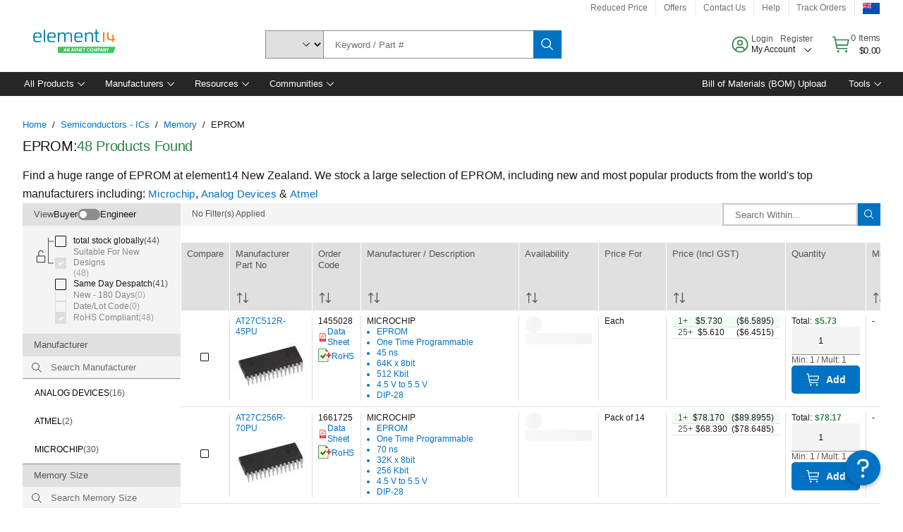

--- FILE ---
content_type: application/x-javascript;charset=utf-8
request_url: https://smetrics.element14.com/id?d_visid_ver=5.5.0&d_fieldgroup=A&mcorgid=106315F354E6D5430A4C98A4%40AdobeOrg&mid=91978643067058237923974503575295168630&ts=1768969687987
body_size: -40
content:
{"mid":"91978643067058237923974503575295168630"}